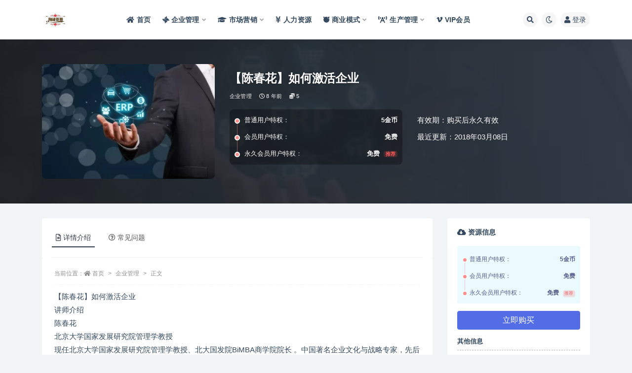

--- FILE ---
content_type: text/html; charset=UTF-8
request_url: https://pps.ytzzyw.com/479.html
body_size: 15163
content:
<!doctype html>
<html lang="zh-Hans">
<head>
	<meta http-equiv="Content-Type" content="text/html; charset=UTF-8">
	<meta name="viewport" content="width=device-width, initial-scale=1, minimum-scale=1, maximum-scale=1">
	<link rel="profile" href="https://gmpg.org/xfn/11">
	<title>【陈春花】如何激活企业-海铺资源网-企业管理讲座培训</title>
<meta name='robots' content='max-image-preview:large' />
<meta name="keywords" content="企业管理,">
<meta name="description" content="【陈春花】如何激活企业 讲师介绍 陈春花 北京大学国家发展研究院管理学教授 现任北京大学国家发展研究院管理学教授、北大国发院BiMBA商学院院长 。中国著名企业文化与战略专家，先后任华南理工大学工商管理学院副院长、经济与贸易学院执行院长，教">
<meta property="og:title" content="【陈春花】如何激活企业">
<meta property="og:description" content="【陈春花】如何激活企业 讲师介绍 陈春花 北京大学国家发展研究院管理学教授 现任北京大学国家发展研究院管理学教授、北大国发院BiMBA商学院院长 。中国著名企业文化与战略专家，先后任华南理工大学工商管理学院副院长、经济与贸易学院执行院长，教">
<meta property="og:type" content="article">
<meta property="og:url" content="https://pps.ytzzyw.com/479.html">
<meta property="og:site_name" content="海铺资源网-企业管理讲座培训">
<meta property="og:image" content="https://pps.ytzzyw.com/wp-content/uploads/2023/11/10-300x200.webp">
<link href="https://pps.ytzzyw.com/wp-content/uploads/2023/11/563463.png" rel="icon">
<style id='wp-img-auto-sizes-contain-inline-css'>
img:is([sizes=auto i],[sizes^="auto," i]){contain-intrinsic-size:3000px 1500px}
/*# sourceURL=wp-img-auto-sizes-contain-inline-css */
</style>
<style id='classic-theme-styles-inline-css'>
/*! This file is auto-generated */
.wp-block-button__link{color:#fff;background-color:#32373c;border-radius:9999px;box-shadow:none;text-decoration:none;padding:calc(.667em + 2px) calc(1.333em + 2px);font-size:1.125em}.wp-block-file__button{background:#32373c;color:#fff;text-decoration:none}
/*# sourceURL=/wp-includes/css/classic-themes.min.css */
</style>
<link rel='stylesheet' id='bootstrap-css' href='https://pps.ytzzyw.com/wp-content/themes/ripro-v2/assets/bootstrap/css/bootstrap.min.css?ver=4.6.0' media='all' />
<link rel='stylesheet' id='csf-fa5-css' href='https://pps.ytzzyw.com/wp-content/themes/ripro-v2/assets/font-awesome/css/all.min.css?ver=5.14.0' media='all' />
<link rel='stylesheet' id='csf-fa5-v4-shims-css' href='https://pps.ytzzyw.com/wp-content/themes/ripro-v2/assets/font-awesome/css/v4-shims.min.css?ver=5.14.0' media='all' />
<link rel='stylesheet' id='plugins-css' href='https://pps.ytzzyw.com/wp-content/themes/ripro-v2/assets/css/plugins.css?ver=1.0.0' media='all' />
<link rel='stylesheet' id='app-css' href='https://pps.ytzzyw.com/wp-content/themes/ripro-v2/assets/css/app.css?ver=3.9.0' media='all' />
<link rel='stylesheet' id='dark-css' href='https://pps.ytzzyw.com/wp-content/themes/ripro-v2/assets/css/dark.css?ver=3.9.0' media='all' />
<script src="https://pps.ytzzyw.com/wp-content/themes/ripro-v2/assets/js/jquery.min.js?ver=3.5.1" id="jquery-js"></script>
<link rel="canonical" href="https://pps.ytzzyw.com/479.html" />
<link rel='shortlink' href='https://pps.ytzzyw.com/?p=479' />
<style id='global-styles-inline-css'>
:root{--wp--preset--aspect-ratio--square: 1;--wp--preset--aspect-ratio--4-3: 4/3;--wp--preset--aspect-ratio--3-4: 3/4;--wp--preset--aspect-ratio--3-2: 3/2;--wp--preset--aspect-ratio--2-3: 2/3;--wp--preset--aspect-ratio--16-9: 16/9;--wp--preset--aspect-ratio--9-16: 9/16;--wp--preset--color--black: #000000;--wp--preset--color--cyan-bluish-gray: #abb8c3;--wp--preset--color--white: #ffffff;--wp--preset--color--pale-pink: #f78da7;--wp--preset--color--vivid-red: #cf2e2e;--wp--preset--color--luminous-vivid-orange: #ff6900;--wp--preset--color--luminous-vivid-amber: #fcb900;--wp--preset--color--light-green-cyan: #7bdcb5;--wp--preset--color--vivid-green-cyan: #00d084;--wp--preset--color--pale-cyan-blue: #8ed1fc;--wp--preset--color--vivid-cyan-blue: #0693e3;--wp--preset--color--vivid-purple: #9b51e0;--wp--preset--gradient--vivid-cyan-blue-to-vivid-purple: linear-gradient(135deg,rgb(6,147,227) 0%,rgb(155,81,224) 100%);--wp--preset--gradient--light-green-cyan-to-vivid-green-cyan: linear-gradient(135deg,rgb(122,220,180) 0%,rgb(0,208,130) 100%);--wp--preset--gradient--luminous-vivid-amber-to-luminous-vivid-orange: linear-gradient(135deg,rgb(252,185,0) 0%,rgb(255,105,0) 100%);--wp--preset--gradient--luminous-vivid-orange-to-vivid-red: linear-gradient(135deg,rgb(255,105,0) 0%,rgb(207,46,46) 100%);--wp--preset--gradient--very-light-gray-to-cyan-bluish-gray: linear-gradient(135deg,rgb(238,238,238) 0%,rgb(169,184,195) 100%);--wp--preset--gradient--cool-to-warm-spectrum: linear-gradient(135deg,rgb(74,234,220) 0%,rgb(151,120,209) 20%,rgb(207,42,186) 40%,rgb(238,44,130) 60%,rgb(251,105,98) 80%,rgb(254,248,76) 100%);--wp--preset--gradient--blush-light-purple: linear-gradient(135deg,rgb(255,206,236) 0%,rgb(152,150,240) 100%);--wp--preset--gradient--blush-bordeaux: linear-gradient(135deg,rgb(254,205,165) 0%,rgb(254,45,45) 50%,rgb(107,0,62) 100%);--wp--preset--gradient--luminous-dusk: linear-gradient(135deg,rgb(255,203,112) 0%,rgb(199,81,192) 50%,rgb(65,88,208) 100%);--wp--preset--gradient--pale-ocean: linear-gradient(135deg,rgb(255,245,203) 0%,rgb(182,227,212) 50%,rgb(51,167,181) 100%);--wp--preset--gradient--electric-grass: linear-gradient(135deg,rgb(202,248,128) 0%,rgb(113,206,126) 100%);--wp--preset--gradient--midnight: linear-gradient(135deg,rgb(2,3,129) 0%,rgb(40,116,252) 100%);--wp--preset--font-size--small: 13px;--wp--preset--font-size--medium: 20px;--wp--preset--font-size--large: 36px;--wp--preset--font-size--x-large: 42px;--wp--preset--spacing--20: 0.44rem;--wp--preset--spacing--30: 0.67rem;--wp--preset--spacing--40: 1rem;--wp--preset--spacing--50: 1.5rem;--wp--preset--spacing--60: 2.25rem;--wp--preset--spacing--70: 3.38rem;--wp--preset--spacing--80: 5.06rem;--wp--preset--shadow--natural: 6px 6px 9px rgba(0, 0, 0, 0.2);--wp--preset--shadow--deep: 12px 12px 50px rgba(0, 0, 0, 0.4);--wp--preset--shadow--sharp: 6px 6px 0px rgba(0, 0, 0, 0.2);--wp--preset--shadow--outlined: 6px 6px 0px -3px rgb(255, 255, 255), 6px 6px rgb(0, 0, 0);--wp--preset--shadow--crisp: 6px 6px 0px rgb(0, 0, 0);}:where(.is-layout-flex){gap: 0.5em;}:where(.is-layout-grid){gap: 0.5em;}body .is-layout-flex{display: flex;}.is-layout-flex{flex-wrap: wrap;align-items: center;}.is-layout-flex > :is(*, div){margin: 0;}body .is-layout-grid{display: grid;}.is-layout-grid > :is(*, div){margin: 0;}:where(.wp-block-columns.is-layout-flex){gap: 2em;}:where(.wp-block-columns.is-layout-grid){gap: 2em;}:where(.wp-block-post-template.is-layout-flex){gap: 1.25em;}:where(.wp-block-post-template.is-layout-grid){gap: 1.25em;}.has-black-color{color: var(--wp--preset--color--black) !important;}.has-cyan-bluish-gray-color{color: var(--wp--preset--color--cyan-bluish-gray) !important;}.has-white-color{color: var(--wp--preset--color--white) !important;}.has-pale-pink-color{color: var(--wp--preset--color--pale-pink) !important;}.has-vivid-red-color{color: var(--wp--preset--color--vivid-red) !important;}.has-luminous-vivid-orange-color{color: var(--wp--preset--color--luminous-vivid-orange) !important;}.has-luminous-vivid-amber-color{color: var(--wp--preset--color--luminous-vivid-amber) !important;}.has-light-green-cyan-color{color: var(--wp--preset--color--light-green-cyan) !important;}.has-vivid-green-cyan-color{color: var(--wp--preset--color--vivid-green-cyan) !important;}.has-pale-cyan-blue-color{color: var(--wp--preset--color--pale-cyan-blue) !important;}.has-vivid-cyan-blue-color{color: var(--wp--preset--color--vivid-cyan-blue) !important;}.has-vivid-purple-color{color: var(--wp--preset--color--vivid-purple) !important;}.has-black-background-color{background-color: var(--wp--preset--color--black) !important;}.has-cyan-bluish-gray-background-color{background-color: var(--wp--preset--color--cyan-bluish-gray) !important;}.has-white-background-color{background-color: var(--wp--preset--color--white) !important;}.has-pale-pink-background-color{background-color: var(--wp--preset--color--pale-pink) !important;}.has-vivid-red-background-color{background-color: var(--wp--preset--color--vivid-red) !important;}.has-luminous-vivid-orange-background-color{background-color: var(--wp--preset--color--luminous-vivid-orange) !important;}.has-luminous-vivid-amber-background-color{background-color: var(--wp--preset--color--luminous-vivid-amber) !important;}.has-light-green-cyan-background-color{background-color: var(--wp--preset--color--light-green-cyan) !important;}.has-vivid-green-cyan-background-color{background-color: var(--wp--preset--color--vivid-green-cyan) !important;}.has-pale-cyan-blue-background-color{background-color: var(--wp--preset--color--pale-cyan-blue) !important;}.has-vivid-cyan-blue-background-color{background-color: var(--wp--preset--color--vivid-cyan-blue) !important;}.has-vivid-purple-background-color{background-color: var(--wp--preset--color--vivid-purple) !important;}.has-black-border-color{border-color: var(--wp--preset--color--black) !important;}.has-cyan-bluish-gray-border-color{border-color: var(--wp--preset--color--cyan-bluish-gray) !important;}.has-white-border-color{border-color: var(--wp--preset--color--white) !important;}.has-pale-pink-border-color{border-color: var(--wp--preset--color--pale-pink) !important;}.has-vivid-red-border-color{border-color: var(--wp--preset--color--vivid-red) !important;}.has-luminous-vivid-orange-border-color{border-color: var(--wp--preset--color--luminous-vivid-orange) !important;}.has-luminous-vivid-amber-border-color{border-color: var(--wp--preset--color--luminous-vivid-amber) !important;}.has-light-green-cyan-border-color{border-color: var(--wp--preset--color--light-green-cyan) !important;}.has-vivid-green-cyan-border-color{border-color: var(--wp--preset--color--vivid-green-cyan) !important;}.has-pale-cyan-blue-border-color{border-color: var(--wp--preset--color--pale-cyan-blue) !important;}.has-vivid-cyan-blue-border-color{border-color: var(--wp--preset--color--vivid-cyan-blue) !important;}.has-vivid-purple-border-color{border-color: var(--wp--preset--color--vivid-purple) !important;}.has-vivid-cyan-blue-to-vivid-purple-gradient-background{background: var(--wp--preset--gradient--vivid-cyan-blue-to-vivid-purple) !important;}.has-light-green-cyan-to-vivid-green-cyan-gradient-background{background: var(--wp--preset--gradient--light-green-cyan-to-vivid-green-cyan) !important;}.has-luminous-vivid-amber-to-luminous-vivid-orange-gradient-background{background: var(--wp--preset--gradient--luminous-vivid-amber-to-luminous-vivid-orange) !important;}.has-luminous-vivid-orange-to-vivid-red-gradient-background{background: var(--wp--preset--gradient--luminous-vivid-orange-to-vivid-red) !important;}.has-very-light-gray-to-cyan-bluish-gray-gradient-background{background: var(--wp--preset--gradient--very-light-gray-to-cyan-bluish-gray) !important;}.has-cool-to-warm-spectrum-gradient-background{background: var(--wp--preset--gradient--cool-to-warm-spectrum) !important;}.has-blush-light-purple-gradient-background{background: var(--wp--preset--gradient--blush-light-purple) !important;}.has-blush-bordeaux-gradient-background{background: var(--wp--preset--gradient--blush-bordeaux) !important;}.has-luminous-dusk-gradient-background{background: var(--wp--preset--gradient--luminous-dusk) !important;}.has-pale-ocean-gradient-background{background: var(--wp--preset--gradient--pale-ocean) !important;}.has-electric-grass-gradient-background{background: var(--wp--preset--gradient--electric-grass) !important;}.has-midnight-gradient-background{background: var(--wp--preset--gradient--midnight) !important;}.has-small-font-size{font-size: var(--wp--preset--font-size--small) !important;}.has-medium-font-size{font-size: var(--wp--preset--font-size--medium) !important;}.has-large-font-size{font-size: var(--wp--preset--font-size--large) !important;}.has-x-large-font-size{font-size: var(--wp--preset--font-size--x-large) !important;}
/*# sourceURL=global-styles-inline-css */
</style>
</head>
<body class="wp-singular post-template-default single single-post postid-479 single-format-standard wp-theme-ripro-v2 navbar-sticky with-hero hero-wide hero-shop pagination-numeric no-off-canvas sidebar-right">
<div id="app" class="site">
	
<header class="site-header">
    <div class="container">
	    <div class="navbar">
			  <div class="logo-wrapper">
          <a href="https://pps.ytzzyw.com/">
        <img class="logo regular" src="https://pps.ytzzyw.com/wp-content/uploads/2023/11/563463.png" alt="海铺资源网-企业管理讲座培训">
      </a>
    
  </div> 			
			<div class="sep"></div>
			
			<nav class="main-menu d-none d-lg-block">
			<ul id="menu-menu-1" class="nav-list u-plain-list"><li class="menu-item menu-item-type-custom menu-item-object-custom"><a href="http://www.haipu123.com/"><i class="fa fa-home"></i>首页</a></li>
<li class="menu-item menu-item-type-taxonomy menu-item-object-category current-post-ancestor current-menu-parent current-post-parent menu-item-has-children"><a href="https://pps.ytzzyw.com/qygl"><i class="fa fa-modx fa-spin"></i>企业管理</a>
<ul class="sub-menu">
	<li class="menu-item menu-item-type-taxonomy menu-item-object-category"><a href="https://pps.ytzzyw.com/qygl/yggl"><i class="fab fa-app-store"></i>员工管理</a></li>
	<li class="menu-item menu-item-type-taxonomy menu-item-object-category"><a href="https://pps.ytzzyw.com/qygl/khgl"><i class="fas fa-bible"></i>客户服务</a></li>
	<li class="menu-item menu-item-type-taxonomy menu-item-object-category"><a href="https://pps.ytzzyw.com/qygl/zlgl"><i class="fas fa-biking"></i>战略管理</a></li>
	<li class="menu-item menu-item-type-taxonomy menu-item-object-category"><a href="https://pps.ytzzyw.com/qygl/cwgl"><i class="fas fa-basketball-ball"></i>财务管理</a></li>
</ul>
</li>
<li class="menu-item menu-item-type-taxonomy menu-item-object-category menu-item-has-children"><a href="https://pps.ytzzyw.com/scyx"><i class="fa fa-graduation-cap"></i>市场营销</a>
<ul class="sub-menu">
	<li class="menu-item menu-item-type-taxonomy menu-item-object-category"><a href="https://pps.ytzzyw.com/scyx/shic"><i class="fas fa-handshake"></i>市场营销</a></li>
	<li class="menu-item menu-item-type-taxonomy menu-item-object-category"><a href="https://pps.ytzzyw.com/scyx/ppgl"><i class="fas fa-head-side-mask"></i>品牌营销</a></li>
	<li class="menu-item menu-item-type-taxonomy menu-item-object-category"><a href="https://pps.ytzzyw.com/xsjq"><i class="fab fa-accessible-icon"></i>销售技巧</a></li>
	<li class="menu-item menu-item-type-taxonomy menu-item-object-category"><a href="https://pps.ytzzyw.com/scyx/gttp"><i class="fab fa-html5"></i>沟通谈判</a></li>
	<li class="menu-item menu-item-type-taxonomy menu-item-object-category"><a href="https://pps.ytzzyw.com/scyx/yjgc"><i class="fas fa-headset"></i>演讲口才</a></li>
	<li class="menu-item menu-item-type-taxonomy menu-item-object-category"><a href="https://pps.ytzzyw.com/scyx/szpx"><i class="fas fa-grin"></i>素质培训</a></li>
	<li class="menu-item menu-item-type-taxonomy menu-item-object-category"><a href="https://pps.ytzzyw.com/scyx/jyxl"><i class="fas fa-eye-dropper"></i>经理修炼</a></li>
	<li class="menu-item menu-item-type-taxonomy menu-item-object-category"><a href="https://pps.ytzzyw.com/scyx/ldys"><i class="fas fa-coffee"></i>领导艺术</a></li>
</ul>
</li>
<li class="menu-item menu-item-type-taxonomy menu-item-object-category"><a href="https://pps.ytzzyw.com/rlzy"><i class="fas fa-yen-sign"></i>人力资源</a></li>
<li class="menu-item menu-item-type-taxonomy menu-item-object-category menu-item-has-children menu-item-mega"><a href="https://pps.ytzzyw.com/syms"><i class="fab fa-freebsd"></i>商业模式</a><div class="mega-menu"><div class="menu-posts owl"><div class="menu-post"><div class="entry-media"><div class="placeholder" style="padding-bottom: 66.666666666667%"><a href="https://pps.ytzzyw.com/5734.html" title="《真实有效391套商业模式》年入几十到几百万案例解析" rel="nofollow noopener noreferrer"><img class="lazyload" data-src="https://pps.ytzzyw.com/wp-content/uploads/2023/11/5-300x200.webp" src="http://www.haipu123.com/wp-content/themes/ripro-v2/assets/img/thumb-ing.gif" alt="《真实有效391套商业模式》年入几十到几百万案例解析" /></a></div></div><h2 class="entry-title"><a href="https://pps.ytzzyw.com/5734.html" title="《真实有效391套商业模式》年入几十到几百万案例解析" rel="bookmark">《真实有效391套商业模式》年入几十到几百万案例解析</a></h2></div><div class="menu-post"><div class="entry-media"><div class="placeholder" style="padding-bottom: 66.666666666667%"><a href="https://pps.ytzzyw.com/5735.html" title="《商业模式突破与现金流密码》深度剖析赚钱值钱融钱的现金流底层逻辑" rel="nofollow noopener noreferrer"><img class="lazyload" data-src="https://pps.ytzzyw.com/wp-content/uploads/2023/11/6-300x200.webp" src="http://www.haipu123.com/wp-content/themes/ripro-v2/assets/img/thumb-ing.gif" alt="《商业模式突破与现金流密码》深度剖析赚钱值钱融钱的现金流底层逻辑" /></a></div></div><h2 class="entry-title"><a href="https://pps.ytzzyw.com/5735.html" title="《商业模式突破与现金流密码》深度剖析赚钱值钱融钱的现金流底层逻辑" rel="bookmark">《商业模式突破与现金流密码》深度剖析赚钱值钱融钱的现金流底层逻辑</a></h2></div><div class="menu-post"><div class="entry-media"><div class="placeholder" style="padding-bottom: 66.666666666667%"><a href="https://pps.ytzzyw.com/5737.html" title="张琦《50个商业问诊案例》更有效的商业模式盈利技巧" rel="nofollow noopener noreferrer"><img class="lazyload" data-src="https://pps.ytzzyw.com/wp-content/uploads/2023/11/8-300x200.webp" src="http://www.haipu123.com/wp-content/themes/ripro-v2/assets/img/thumb-ing.gif" alt="张琦《50个商业问诊案例》更有效的商业模式盈利技巧" /></a></div></div><h2 class="entry-title"><a href="https://pps.ytzzyw.com/5737.html" title="张琦《50个商业问诊案例》更有效的商业模式盈利技巧" rel="bookmark">张琦《50个商业问诊案例》更有效的商业模式盈利技巧</a></h2></div><div class="menu-post"><div class="entry-media"><div class="placeholder" style="padding-bottom: 66.666666666667%"><a href="https://pps.ytzzyw.com/5657.html" title="夏鹏《新时代教培与商业模式》30讲视频课程" rel="nofollow noopener noreferrer"><img class="lazyload" data-src="https://pps.ytzzyw.com/wp-content/uploads/2023/11/8-300x200.webp" src="http://www.haipu123.com/wp-content/themes/ripro-v2/assets/img/thumb-ing.gif" alt="夏鹏《新时代教培与商业模式》30讲视频课程" /></a></div></div><h2 class="entry-title"><a href="https://pps.ytzzyw.com/5657.html" title="夏鹏《新时代教培与商业模式》30讲视频课程" rel="bookmark">夏鹏《新时代教培与商业模式》30讲视频课程</a></h2></div><div class="menu-post"><div class="entry-media"><div class="placeholder" style="padding-bottom: 66.666666666667%"><a href="https://pps.ytzzyw.com/5648.html" title="大猫老师《72个商业模式实操案例》案例72变，门店盈利照着做" rel="nofollow noopener noreferrer"><img class="lazyload" data-src="https://pps.ytzzyw.com/wp-content/uploads/2023/11/9-300x200.webp" src="http://www.haipu123.com/wp-content/themes/ripro-v2/assets/img/thumb-ing.gif" alt="大猫老师《72个商业模式实操案例》案例72变，门店盈利照着做" /></a></div></div><h2 class="entry-title"><a href="https://pps.ytzzyw.com/5648.html" title="大猫老师《72个商业模式实操案例》案例72变，门店盈利照着做" rel="bookmark">大猫老师《72个商业模式实操案例》案例72变，门店盈利照着做</a></h2></div><div class="menu-post"><div class="entry-media"><div class="placeholder" style="padding-bottom: 66.666666666667%"><a href="https://pps.ytzzyw.com/5569.html" title="王冲《流量+团队+模式》商业模式实战课，赚钱十倍速" rel="nofollow noopener noreferrer"><img class="lazyload" data-src="https://pps.ytzzyw.com/wp-content/uploads/2023/02/20231141744357629-300x200.jpg" src="http://www.haipu123.com/wp-content/themes/ripro-v2/assets/img/thumb-ing.gif" alt="王冲《流量+团队+模式》商业模式实战课，赚钱十倍速" /></a></div></div><h2 class="entry-title"><a href="https://pps.ytzzyw.com/5569.html" title="王冲《流量+团队+模式》商业模式实战课，赚钱十倍速" rel="bookmark">王冲《流量+团队+模式》商业模式实战课，赚钱十倍速</a></h2></div><div class="menu-post"><div class="entry-media"><div class="placeholder" style="padding-bottom: 66.666666666667%"><a href="https://pps.ytzzyw.com/5401.html" title="【商业要素】商业模式与竞争优势" rel="nofollow noopener noreferrer"><img class="lazyload" data-src="https://pps.ytzzyw.com/wp-content/uploads/2023/11/2-300x200.webp" src="http://www.haipu123.com/wp-content/themes/ripro-v2/assets/img/thumb-ing.gif" alt="【商业要素】商业模式与竞争优势" /></a></div></div><h2 class="entry-title"><a href="https://pps.ytzzyw.com/5401.html" title="【商业要素】商业模式与竞争优势" rel="bookmark">【商业要素】商业模式与竞争优势</a></h2></div><div class="menu-post"><div class="entry-media"><div class="placeholder" style="padding-bottom: 66.666666666667%"><a href="https://pps.ytzzyw.com/5403.html" title="《新商业模式》的36个底层逻辑" rel="nofollow noopener noreferrer"><img class="lazyload" data-src="https://pps.ytzzyw.com/wp-content/uploads/2022/04/20223172114986697-300x200.jpg" src="http://www.haipu123.com/wp-content/themes/ripro-v2/assets/img/thumb-ing.gif" alt="《新商业模式》的36个底层逻辑" /></a></div></div><h2 class="entry-title"><a href="https://pps.ytzzyw.com/5403.html" title="《新商业模式》的36个底层逻辑" rel="bookmark">《新商业模式》的36个底层逻辑</a></h2></div></div></div></li>
<li class="menu-item menu-item-type-taxonomy menu-item-object-category menu-item-has-children"><a href="https://pps.ytzzyw.com/scgl"><i class="fas fa-broadcast-tower"></i>生产管理</a>
<ul class="sub-menu">
	<li class="menu-item menu-item-type-taxonomy menu-item-object-category"><a href="https://pps.ytzzyw.com/scgl/sc"><i class="fas fa-chess-king"></i>生产管理</a></li>
	<li class="menu-item menu-item-type-taxonomy menu-item-object-category"><a href="https://pps.ytzzyw.com/scgl/pzgl"><i class="far fa-check-circle"></i>品质管理</a></li>
	<li class="menu-item menu-item-type-taxonomy menu-item-object-category"><a href="https://pps.ytzzyw.com/scgl/aqgl"><i class="fas fa-basketball-ball"></i>安全管理</a></li>
	<li class="menu-item menu-item-type-taxonomy menu-item-object-category"><a href="https://pps.ytzzyw.com/scgl/sjgl"><i class="fas fa-beer"></i>时间管理</a></li>
	<li class="menu-item menu-item-type-taxonomy menu-item-object-category"><a href="https://pps.ytzzyw.com/scgl/xxgl"><i class="fas fa-bong"></i>绩效管理</a></li>
	<li class="menu-item menu-item-type-taxonomy menu-item-object-category"><a href="https://pps.ytzzyw.com/scgl/cggl"><i class="fas fa-bold"></i>采购管理</a></li>
</ul>
</li>
<li class="menu-item menu-item-type-post_type menu-item-object-page"><a href="https://pps.ytzzyw.com/vip"><i class="fab fa-vimeo-v"></i>VIP会员</a></li>
</ul>			</nav>
			
			<div class="actions">
				
								<span class="btn btn-sm search-open navbar-button ml-2" rel="nofollow noopener noreferrer" data-action="omnisearch-open" data-target="#omnisearch" title="搜索"><i class="fas fa-search"></i></span>
				
				
						        <span class="btn btn-sm toggle-dark navbar-button ml-2" rel="nofollow noopener noreferrer" title="夜间模式"><i class="fa fa-moon-o"></i></span>
                                
				<!-- user navbar dropdown  -->
		        				<a class="login-btn navbar-button ml-2" rel="nofollow noopener noreferrer" href="#"><i class="fa fa-user mr-1"></i>登录</a>
								<!-- user navbar dropdown -->

                
		        <div class="burger"></div>

		        
		    </div>
		    
	    </div>
    </div>
</header>

<div class="header-gap"></div>


<div class="hero lazyload visible" data-bg="https://pps.ytzzyw.com/wp-content/uploads/2023/11/10-300x200.webp">



<div class="hero-shop-warp">
    <div class="container-lg">
        <div class="row">
            <div class="col-lg-4 img-box">
                <img class="lazyload" data-src="https://pps.ytzzyw.com/wp-content/uploads/2023/11/10-300x200.webp" src="[data-uri]" alt="【陈春花】如何激活企业" />
                <noscript><img src="https://pps.ytzzyw.com/wp-content/uploads/2023/11/10-300x200.webp" alt="【陈春花】如何激活企业" /></noscript>
            </div>
            <div class="col-lg-8 info-box">
                <header class="entry-header">
<h1 class="entry-title">【陈春花】如何激活企业</h1>          <div class="entry-meta">
            
                          <span class="meta-category">
                <a href="https://pps.ytzzyw.com/qygl" rel="category">企业管理</a>
              </span>
                          <span class="meta-date">
                  <time datetime="2018-03-08T00:00:00+08:00">
                    <i class="fa fa-clock-o"></i>
                    8 年前                  </time>
              </span>
            <span class="meta-shhop-icon"><i class="fas fa-coins"></i> 5</span>                <span class="meta-edit"></span>
            

          </div>
        </header>

                <div class="row">
                    <div class="col-lg-6 col-12">
                        <ul class="pricing-options"><li><span>普通用户特权：</span><b>5金币</b></li><li><span>会员用户特权：</span><b>免费</b></li><li><span>永久会员用户特权：</span><b>免费<small class="badge badge-danger-lighten ml-2">推荐</small></b></li></ul>                    </div>
                    <div class="col-lg-6 col-12">
                        <ul class="down-info"><li><p class="data-label">有效期：购买后永久有效</p></li><li><p class="data-label">最近更新：2018年03月08日</p></li></ul>                    </div>
    
                </div>
                
                
            </div>
        </div>
    </div>
</div>
</div>	<main id="main" role="main" class="site-content">
<div class="container">
	<div class="row">
		<div class="content-column col-lg-9">
			<div class="content-area">
				


<div class="single-download-nav">
  <ul class="nav nav-pills" id="pills-tab" role="tablist">

    <li class="nav-item" role="presentation">
      <a class="nav-link active" id="pills-details-tab" data-toggle="pill" href="#pills-details" role="tab" aria-controls="pills-details" aria-selected="true"><i class="far fa-file-alt mr-1"></i>详情介绍</a>
    </li>

    
        <li class="nav-item" role="presentation">
      <a class="nav-link" id="pills-faq-tab" data-toggle="pill" href="#pills-faq" role="tab" aria-controls="pills-faq" aria-selected="false"><i class="far fa-question-circle mr-1"></i>常见问题</a>
    </li>
        
  </ul>
</div>

<div class="tab-content" id="pills-tabContent">

  <div class="tab-pane fade show active" id="pills-details" role="tabpanel" aria-labelledby="pills-details-tab">
    <article id="post-479" class="article-content post-479 post type-post status-publish format-standard hentry category-qygl">
      <div class="container">
                <div class="article-crumb"><ol class="breadcrumb">当前位置：<li class="home"><i class="fa fa-home"></i> <a href="https://pps.ytzzyw.com">首页</a></li><li><a href="https://pps.ytzzyw.com/qygl">企业管理</a></li><li class="active">正文</li></ol></div>
        
        
        <div class="pt-0 d-none d-block d-xl-none d-lg-none"><aside id="header-widget-shop-down" class="widget-area"><p></p></aside></div>      
        <div class="entry-wrapper">
                    <div class="entry-content u-text-format u-clearfix">
            <p>【陈春花】如何激活企业<br />
讲师介绍<br />
陈春花<br />
北京大学国家发展研究院管理学教授<br />
现任北京大学国家发展研究院管理学教授、北大国发院BiMBA商学院院长 。中国著名企业文化与战略专家，先后任华南理工大学工商管理学院副院长、经济与贸易学院执行院长，教授、博士生导师，南京大学博士后。她是集教授、企业家、作家于一体的传奇女性。2013-2016年担任新希望六和股份有限公司联席董事长兼首席执行官。<br />
课程介绍<br />
作为领导者，要学会有目的的放弃，放弃你过去的经验，放弃你的核心竞争力，放弃你自己认为沾沾自喜的东西，放弃你的一些习惯，甚至放弃你在公司当中不可撼动的领导者的地位。</p>
<div class="post-note alert alert-warning mt-2" role="alert"><small><strong>声明：</strong>本站资源来自会员发布以及互联网公开收集，不代表本站立场，仅限学习交流使用，请遵循相关法律法规，请在下载后24小时内删除。 如有侵权争议、不妥之处请联系本站删除处理！ 请用户仔细辨认内容的真实性，避免上当受骗！</small></div>          </div>
                  </div>
      </div>
    </article>
  </div>

  
    <div class="tab-pane fade" id="pills-faq" role="tabpanel" aria-labelledby="pills-faq-tab">

    <div class="accordion" id="accordionhelp">
          <div class="card">
        <div class="card-header" id="heading-0">
          <h2 class="mb-0">
            <button class="btn btn-sm btn-block text-left collapsed" type="button" data-toggle="collapse" data-target="#collapse-0" aria-expanded="false" aria-controls="collapse-0">
              免费下载或者VIP会员资源能否直接商用？<span class="fa fa-plus"></span><span class="fa fa-minus"></span>
            </button>

          </h2>
        </div>
        <div id="collapse-0" class="collapse" aria-labelledby="heading-0" data-parent="#accordionhelp">
          <div class="card-body bg-primary text-white">
            本站所有资源版权均属于原作者所有，这里所提供资源均只能用于参考学习用，请勿直接商用。若由于商用引起版权纠纷，一切责任均由使用者承担。更多说明请参考 VIP介绍。          </div>
        </div>
      </div>
          <div class="card">
        <div class="card-header" id="heading-1">
          <h2 class="mb-0">
            <button class="btn btn-sm btn-block text-left collapsed" type="button" data-toggle="collapse" data-target="#collapse-1" aria-expanded="false" aria-controls="collapse-1">
              提示下载完但解压或打开不了？<span class="fa fa-plus"></span><span class="fa fa-minus"></span>
            </button>

          </h2>
        </div>
        <div id="collapse-1" class="collapse" aria-labelledby="heading-1" data-parent="#accordionhelp">
          <div class="card-body bg-primary text-white">
            最常见的情况是下载不完整: 可对比下载完压缩包的与网盘上的容量，若小于网盘提示的容量则是这个原因。这是浏览器下载的bug，建议用百度网盘软件或迅雷下载。 若排除这种情况，可在对应资源底部留言，或联络我们。          </div>
        </div>
      </div>
          <div class="card">
        <div class="card-header" id="heading-2">
          <h2 class="mb-0">
            <button class="btn btn-sm btn-block text-left collapsed" type="button" data-toggle="collapse" data-target="#collapse-2" aria-expanded="false" aria-controls="collapse-2">
              找不到素材资源介绍文章里的示例图片？<span class="fa fa-plus"></span><span class="fa fa-minus"></span>
            </button>

          </h2>
        </div>
        <div id="collapse-2" class="collapse" aria-labelledby="heading-2" data-parent="#accordionhelp">
          <div class="card-body bg-primary text-white">
            对于会员专享、整站源码、程序插件、网站模板、网页模版等类型的素材，文章内用于介绍的图片通常并不包含在对应可供下载素材包内。这些相关商业图片需另外购买，且本站不负责(也没有办法)找到出处。 同样地一些字体文件也是这种情况，但部分素材会在素材包内有一份字体下载链接清单。          </div>
        </div>
      </div>
          <div class="card">
        <div class="card-header" id="heading-3">
          <h2 class="mb-0">
            <button class="btn btn-sm btn-block text-left collapsed" type="button" data-toggle="collapse" data-target="#collapse-3" aria-expanded="false" aria-controls="collapse-3">
              付款后无法显示下载地址或者无法查看内容？<span class="fa fa-plus"></span><span class="fa fa-minus"></span>
            </button>

          </h2>
        </div>
        <div id="collapse-3" class="collapse" aria-labelledby="heading-3" data-parent="#accordionhelp">
          <div class="card-body bg-primary text-white">
            如果您已经成功付款但是网站没有弹出成功提示，请联系站长提供付款信息为您处理          </div>
        </div>
      </div>
          <div class="card">
        <div class="card-header" id="heading-4">
          <h2 class="mb-0">
            <button class="btn btn-sm btn-block text-left collapsed" type="button" data-toggle="collapse" data-target="#collapse-4" aria-expanded="false" aria-controls="collapse-4">
              购买该资源后，可以退款吗？<span class="fa fa-plus"></span><span class="fa fa-minus"></span>
            </button>

          </h2>
        </div>
        <div id="collapse-4" class="collapse" aria-labelledby="heading-4" data-parent="#accordionhelp">
          <div class="card-body bg-primary text-white">
            源码素材属于虚拟商品，具有可复制性，可传播性，一旦授予，不接受任何形式的退款、换货要求。请您在购买获取之前确认好 是您所需要的资源          </div>
        </div>
      </div>
        </div>
  </div>
  

</div>


<div class="entry-navigation">
	<div class="row">
            	<div class="col-lg-6 col-12">
            <a class="entry-page-prev" href="https://pps.ytzzyw.com/478.html" title="【孙萌】注册资本减少的法律问题">
                <div class="entry-page-icon"><i class="fas fa-arrow-left"></i></div>
                <div class="entry-page-info">
                    <span class="d-block rnav">上一篇</span>
                    <span class="d-block title">【孙萌】注册资本减少的法律问题</span>
                </div>
            </a> 
        </div>
                    	<div class="col-lg-6 col-12">
            <a class="entry-page-next" href="https://pps.ytzzyw.com/2012.html" title="杜云生全集-杜云生《倍增业绩、倍增收入的四大关键》">
                <div class="entry-page-info">
                    <span class="d-block rnav">下一篇</span>
                    <span class="d-block title">杜云生全集-杜云生《倍增业绩、倍增收入的四大关键》</span>
                </div>
                <div class="entry-page-icon"><i class="fas fa-arrow-right"></i></div>
            </a>
        </div>
            </div>
</div>    <div class="related-posts">
        <h3 class="u-border-title">相关文章</h3>
        <div class="row">
                      <div class="col-lg-6 col-12">
              <article id="post-5775" class="post post-list post-5775 type-post status-publish format-standard hentry category-zlgl">
                  <div class="entry-media"><div class="placeholder" style="padding-bottom: 66.666666666667%"><a href="https://pps.ytzzyw.com/5775.html" title="刘海峰《高维战略必修课》实现指数级增长" rel="nofollow noopener noreferrer"><img class="lazyload" data-src="https://pps.ytzzyw.com/wp-content/uploads/2023/11/6-300x200.webp" src="http://www.haipu123.com/wp-content/themes/ripro-v2/assets/img/thumb-ing.gif" alt="刘海峰《高维战略必修课》实现指数级增长" /></a></div></div>                  <div class="entry-wrapper">
                    <header class="entry-header"><h2 class="entry-title"><a href="https://pps.ytzzyw.com/5775.html" title="刘海峰《高维战略必修课》实现指数级增长" rel="bookmark">刘海峰《高维战略必修课》实现指数级增长</a></h2></header>
                                        <div class="entry-footer">          <div class="entry-meta">
            
                          <span class="meta-category">
                <a href="https://pps.ytzzyw.com/qygl/zlgl" rel="category">战略管理</a>
              </span>
                          <span class="meta-date">
                  <time datetime="2024-10-03T00:00:00+08:00">
                    <i class="fa fa-clock-o"></i>
                    1 年前                  </time>
              </span>
                            <span class="meta-views"><i class="fa fa-eye"></i> 34</span>
            <span class="meta-shhop-icon"><i class="fas fa-coins"></i> 5</span>

          </div>
        </div>
                                    </div>
            </article>
          </div>
                      <div class="col-lg-6 col-12">
              <article id="post-5768" class="post post-list post-5768 type-post status-publish format-standard hentry category-zlgl">
                  <div class="entry-media"><div class="placeholder" style="padding-bottom: 66.666666666667%"><a href="https://pps.ytzzyw.com/5768.html" title="刘海峰《高维增长》企业家的战略必修课" rel="nofollow noopener noreferrer"><img class="lazyload" data-src="https://pps.ytzzyw.com/wp-content/uploads/2023/11/9-300x200.webp" src="http://www.haipu123.com/wp-content/themes/ripro-v2/assets/img/thumb-ing.gif" alt="刘海峰《高维增长》企业家的战略必修课" /></a></div></div>                  <div class="entry-wrapper">
                    <header class="entry-header"><h2 class="entry-title"><a href="https://pps.ytzzyw.com/5768.html" title="刘海峰《高维增长》企业家的战略必修课" rel="bookmark">刘海峰《高维增长》企业家的战略必修课</a></h2></header>
                                        <div class="entry-footer">          <div class="entry-meta">
            
                          <span class="meta-category">
                <a href="https://pps.ytzzyw.com/qygl/zlgl" rel="category">战略管理</a>
              </span>
                          <span class="meta-date">
                  <time datetime="2024-10-01T00:00:00+08:00">
                    <i class="fa fa-clock-o"></i>
                    1 年前                  </time>
              </span>
                            <span class="meta-views"><i class="fa fa-eye"></i> 39</span>
            <span class="meta-shhop-icon"><i class="fas fa-coins"></i> 5</span>

          </div>
        </div>
                                    </div>
            </article>
          </div>
                      <div class="col-lg-6 col-12">
              <article id="post-5773" class="post post-list post-5773 type-post status-publish format-standard hentry category-cwgl">
                  <div class="entry-media"><div class="placeholder" style="padding-bottom: 66.666666666667%"><a href="https://pps.ytzzyw.com/5773.html" title="手把手教你做一个优秀财务经理" rel="nofollow noopener noreferrer"><img class="lazyload" data-src="https://pps.ytzzyw.com/wp-content/uploads/2023/11/4-300x200.webp" src="http://www.haipu123.com/wp-content/themes/ripro-v2/assets/img/thumb-ing.gif" alt="手把手教你做一个优秀财务经理" /></a></div></div>                  <div class="entry-wrapper">
                    <header class="entry-header"><h2 class="entry-title"><a href="https://pps.ytzzyw.com/5773.html" title="手把手教你做一个优秀财务经理" rel="bookmark">手把手教你做一个优秀财务经理</a></h2></header>
                                        <div class="entry-footer">          <div class="entry-meta">
            
                          <span class="meta-category">
                <a href="https://pps.ytzzyw.com/qygl/cwgl" rel="category">财务管理</a>
              </span>
                          <span class="meta-date">
                  <time datetime="2024-09-26T00:00:00+08:00">
                    <i class="fa fa-clock-o"></i>
                    1 年前                  </time>
              </span>
                            <span class="meta-views"><i class="fa fa-eye"></i> 19</span>
            <span class="meta-shhop-icon"><i class="fas fa-coins"></i> 5</span>

          </div>
        </div>
                                    </div>
            </article>
          </div>
                      <div class="col-lg-6 col-12">
              <article id="post-5758" class="post post-list post-5758 type-post status-publish format-standard hentry category-qygl">
                  <div class="entry-media"><div class="placeholder" style="padding-bottom: 66.666666666667%"><a href="https://pps.ytzzyw.com/5758.html" title="张丽俊《老板降本增效20讲》管好三本五效，实现低本高效" rel="nofollow noopener noreferrer"><img class="lazyload" data-src="https://pps.ytzzyw.com/wp-content/uploads/2023/11/9-300x200.webp" src="http://www.haipu123.com/wp-content/themes/ripro-v2/assets/img/thumb-ing.gif" alt="张丽俊《老板降本增效20讲》管好三本五效，实现低本高效" /></a></div></div>                  <div class="entry-wrapper">
                    <header class="entry-header"><h2 class="entry-title"><a href="https://pps.ytzzyw.com/5758.html" title="张丽俊《老板降本增效20讲》管好三本五效，实现低本高效" rel="bookmark">张丽俊《老板降本增效20讲》管好三本五效，实现低本高效</a></h2></header>
                                        <div class="entry-footer">          <div class="entry-meta">
            
                          <span class="meta-category">
                <a href="https://pps.ytzzyw.com/qygl" rel="category">企业管理</a>
              </span>
                          <span class="meta-date">
                  <time datetime="2024-06-30T00:00:00+08:00">
                    <i class="fa fa-clock-o"></i>
                    2 年前                  </time>
              </span>
                            <span class="meta-views"><i class="fa fa-eye"></i> 29</span>
            <span class="meta-shhop-icon"><i class="fas fa-coins"></i> 5</span>

          </div>
        </div>
                                    </div>
            </article>
          </div>
                      <div class="col-lg-6 col-12">
              <article id="post-5743" class="post post-list post-5743 type-post status-publish format-standard hentry category-tuandui">
                  <div class="entry-media"><div class="placeholder" style="padding-bottom: 66.666666666667%"><a href="https://pps.ytzzyw.com/5743.html" title="黄景《团队激励36计》Get职场竞争力，进阶管理高手" rel="nofollow noopener noreferrer"><img class="lazyload" data-src="https://pps.ytzzyw.com/wp-content/uploads/2023/11/4-300x200.webp" src="http://www.haipu123.com/wp-content/themes/ripro-v2/assets/img/thumb-ing.gif" alt="黄景《团队激励36计》Get职场竞争力，进阶管理高手" /></a></div></div>                  <div class="entry-wrapper">
                    <header class="entry-header"><h2 class="entry-title"><a href="https://pps.ytzzyw.com/5743.html" title="黄景《团队激励36计》Get职场竞争力，进阶管理高手" rel="bookmark">黄景《团队激励36计》Get职场竞争力，进阶管理高手</a></h2></header>
                                        <div class="entry-footer">          <div class="entry-meta">
            
                          <span class="meta-category">
                <a href="https://pps.ytzzyw.com/qygl/tuandui" rel="category">团队管理</a>
              </span>
                          <span class="meta-date">
                  <time datetime="2024-04-23T00:00:00+08:00">
                    <i class="fa fa-clock-o"></i>
                    2 年前                  </time>
              </span>
                            <span class="meta-views"><i class="fa fa-eye"></i> 26</span>
            <span class="meta-shhop-icon"><i class="fas fa-coins"></i> 5</span>

          </div>
        </div>
                                    </div>
            </article>
          </div>
                      <div class="col-lg-6 col-12">
              <article id="post-5745" class="post post-list post-5745 type-post status-publish format-standard hentry category-cwgl">
                  <div class="entry-media"><div class="placeholder" style="padding-bottom: 66.666666666667%"><a href="https://pps.ytzzyw.com/5745.html" title="中小微企业《老板财税必修课》刀姐" rel="nofollow noopener noreferrer"><img class="lazyload" data-src="https://pps.ytzzyw.com/wp-content/uploads/2023/11/6-300x200.webp" src="http://www.haipu123.com/wp-content/themes/ripro-v2/assets/img/thumb-ing.gif" alt="中小微企业《老板财税必修课》刀姐" /></a></div></div>                  <div class="entry-wrapper">
                    <header class="entry-header"><h2 class="entry-title"><a href="https://pps.ytzzyw.com/5745.html" title="中小微企业《老板财税必修课》刀姐" rel="bookmark">中小微企业《老板财税必修课》刀姐</a></h2></header>
                                        <div class="entry-footer">          <div class="entry-meta">
            
                          <span class="meta-category">
                <a href="https://pps.ytzzyw.com/qygl/cwgl" rel="category">财务管理</a>
              </span>
                          <span class="meta-date">
                  <time datetime="2024-04-04T00:00:00+08:00">
                    <i class="fa fa-clock-o"></i>
                    2 年前                  </time>
              </span>
                            <span class="meta-views"><i class="fa fa-eye"></i> 27</span>
            <span class="meta-shhop-icon"><i class="fas fa-coins"></i> 5</span>

          </div>
        </div>
                                    </div>
            </article>
          </div>
                      <div class="col-lg-6 col-12">
              <article id="post-5689" class="post post-list post-5689 type-post status-publish format-standard hentry category-cwgl">
                  <div class="entry-media"><div class="placeholder" style="padding-bottom: 66.666666666667%"><a href="https://pps.ytzzyw.com/5689.html" title="《审计入门视频》课程" rel="nofollow noopener noreferrer"><img class="lazyload" data-src="https://pps.ytzzyw.com/wp-content/uploads/2023/11/10-300x200.webp" src="http://www.haipu123.com/wp-content/themes/ripro-v2/assets/img/thumb-ing.gif" alt="《审计入门视频》课程" /></a></div></div>                  <div class="entry-wrapper">
                    <header class="entry-header"><h2 class="entry-title"><a href="https://pps.ytzzyw.com/5689.html" title="《审计入门视频》课程" rel="bookmark">《审计入门视频》课程</a></h2></header>
                                        <div class="entry-footer">          <div class="entry-meta">
            
                          <span class="meta-category">
                <a href="https://pps.ytzzyw.com/qygl/cwgl" rel="category">财务管理</a>
              </span>
                          <span class="meta-date">
                  <time datetime="2023-12-23T00:00:00+08:00">
                    <i class="fa fa-clock-o"></i>
                    2 年前                  </time>
              </span>
                            <span class="meta-views"><i class="fa fa-eye"></i> 58</span>
            <span class="meta-shhop-icon"><i class="fas fa-coins"></i> 5</span>

          </div>
        </div>
                                    </div>
            </article>
          </div>
                      <div class="col-lg-6 col-12">
              <article id="post-5690" class="post post-list post-5690 type-post status-publish format-standard hentry category-cwgl">
                  <div class="entry-media"><div class="placeholder" style="padding-bottom: 66.666666666667%"><a href="https://pps.ytzzyw.com/5690.html" title="《企业内部审计讲解》视频" rel="nofollow noopener noreferrer"><img class="lazyload" data-src="https://pps.ytzzyw.com/wp-content/uploads/2023/11/1-300x200.jpg" src="http://www.haipu123.com/wp-content/themes/ripro-v2/assets/img/thumb-ing.gif" alt="《企业内部审计讲解》视频" /></a></div></div>                  <div class="entry-wrapper">
                    <header class="entry-header"><h2 class="entry-title"><a href="https://pps.ytzzyw.com/5690.html" title="《企业内部审计讲解》视频" rel="bookmark">《企业内部审计讲解》视频</a></h2></header>
                                        <div class="entry-footer">          <div class="entry-meta">
            
                          <span class="meta-category">
                <a href="https://pps.ytzzyw.com/qygl/cwgl" rel="category">财务管理</a>
              </span>
                          <span class="meta-date">
                  <time datetime="2023-12-14T00:00:00+08:00">
                    <i class="fa fa-clock-o"></i>
                    2 年前                  </time>
              </span>
                            <span class="meta-views"><i class="fa fa-eye"></i> 55</span>
            <span class="meta-shhop-icon"><i class="fas fa-coins"></i> 5</span>

          </div>
        </div>
                                    </div>
            </article>
          </div>
                  </div>
    </div>

			</div>
		</div>
					<div class="sidebar-column col-lg-3">
				<aside id="secondary" class="widget-area">
	<div id="ripro_v2_shop_down-2" class="widget ripro-v2-widget-shop-down"><div class="price"><h3><i class="fas fa-cloud-download-alt mr-1"></i>资源信息</h3></div><ul class="pricing-options"><li><span>普通用户特权：</span><b>5金币</b></li><li><span>会员用户特权：</span><b>免费</b></li><li><span>永久会员用户特权：</span><b>免费<small class="badge badge-danger-lighten ml-2">推荐</small></b></li></ul><button type="button" class="btn btn-block btn-primary mb-3 click-pay-post" data-postid="479" data-nonce="57d7c67600" data-price="5">立即购买</button><div class="down-info"><h5>其他信息</h5><ul class="infos"><li><p class="data-label"></p><p class="info"></p></li><li><p class="data-label">有效期</p><p class="info">购买后永久有效</p></li><li><p class="data-label">最近更新</p><p class="info">2018年03月08日</p></li></ul></div><div class="down-help mt-2 small text-muted">下载遇到问题？可联系客服或留言反馈</div></div><div id="media_image-2" class="widget widget_media_image"><a href="/vip/"><img width="290" height="181" src="https://pps.ytzzyw.com/wp-content/uploads/2022/02/vip-2.png" class="image wp-image-315  attachment-full size-full" alt="" style="max-width: 100%; height: auto;" decoding="async" loading="lazy" /></a></div><div id="ripro_v2_widget_post_item-2" class="widget ripro_v2-widget-post"><h5 class="widget-title">最新资源</h5>        <div class="list"> 
                                <article id="post-2908" class="post post-list post-2908 type-post status-publish format-standard has-post-thumbnail hentry category-cwgl">
                      <div class="entry-media"><div class="placeholder" style="padding-bottom: 66.666666666667%"><a href="https://pps.ytzzyw.com/2908.html" title="14天《劳务派遣财税》进阶特训营培训视频" rel="nofollow noopener noreferrer"><img class="lazyload" data-src="https://pps.ytzzyw.com/wp-content/uploads/2022/02/202221516454269636-300x200.jpg" src="http://www.haipu123.com/wp-content/themes/ripro-v2/assets/img/thumb-ing.gif" alt="14天《劳务派遣财税》进阶特训营培训视频" /></a></div></div>                      <div class="entry-wrapper">
                        <header class="entry-header">
                          <h2 class="entry-title"><a href="https://pps.ytzzyw.com/2908.html" title="14天《劳务派遣财税》进阶特训营培训视频" rel="bookmark">14天《劳务派遣财税》进阶特训营培训视频</a></h2>                        </header>
                        <div class="entry-footer">          <div class="entry-meta">
            
                          <span class="meta-date">
                  <time datetime="2022-02-15T00:00:00+08:00">
                    <i class="fa fa-clock-o"></i>
                    4 年前                  </time>
              </span>
            <span class="meta-shhop-icon"><i class="fas fa-coins"></i> 5</span>

          </div>
        </div>
                    </div>
                </article>
                                <article id="post-5391" class="post post-list post-5391 type-post status-publish format-standard has-post-thumbnail hentry category-dongtai tag-32 tag-33">
                      <div class="entry-media"><div class="placeholder" style="padding-bottom: 66.666666666667%"><a href="https://pps.ytzzyw.com/5391.html" title="企业管理弊端以及对策（企业管理问题及对策）" rel="nofollow noopener noreferrer"><img class="lazyload" data-src="https://pps.ytzzyw.com/wp-content/uploads/2022/03/a9ee009765080cb06f15e522491d82b9-300x200.jpg" src="http://www.haipu123.com/wp-content/themes/ripro-v2/assets/img/thumb-ing.gif" alt="企业管理弊端以及对策（企业管理问题及对策）" /></a></div></div>                      <div class="entry-wrapper">
                        <header class="entry-header">
                          <h2 class="entry-title"><a href="https://pps.ytzzyw.com/5391.html" title="企业管理弊端以及对策（企业管理问题及对策）" rel="bookmark">企业管理弊端以及对策（企业管理问题及对策）</a></h2>                        </header>
                        <div class="entry-footer">          <div class="entry-meta">
            
                          <span class="meta-date">
                  <time datetime="2022-03-10T21:24:57+08:00">
                    <i class="fa fa-clock-o"></i>
                    4 年前                  </time>
              </span>
            

          </div>
        </div>
                    </div>
                </article>
                                <article id="post-110" class="post post-list post-110 type-post status-publish format-standard hentry category-qygl">
                      <div class="entry-media"><div class="placeholder" style="padding-bottom: 66.666666666667%"><a href="https://pps.ytzzyw.com/110.html" title="和君《股权设计班》第三期，职业经营者的必备技能" rel="nofollow noopener noreferrer"><img class="lazyload" data-src="https://pps.ytzzyw.com/wp-content/uploads/2023/11/1-300x200.jpg" src="http://www.haipu123.com/wp-content/themes/ripro-v2/assets/img/thumb-ing.gif" alt="和君《股权设计班》第三期，职业经营者的必备技能" /></a></div></div>                      <div class="entry-wrapper">
                        <header class="entry-header">
                          <h2 class="entry-title"><a href="https://pps.ytzzyw.com/110.html" title="和君《股权设计班》第三期，职业经营者的必备技能" rel="bookmark">和君《股权设计班》第三期，职业经营者的必备技能</a></h2>                        </header>
                        <div class="entry-footer">          <div class="entry-meta">
            
                          <span class="meta-date">
                  <time datetime="2022-02-14T00:00:00+08:00">
                    <i class="fa fa-clock-o"></i>
                    4 年前                  </time>
              </span>
            <span class="meta-shhop-icon"><i class="fas fa-coins"></i> 5</span>

          </div>
        </div>
                    </div>
                </article>
                                <article id="post-5418" class="post post-list post-5418 type-post status-publish format-standard hentry category-tuandui">
                      <div class="entry-media"><div class="placeholder" style="padding-bottom: 66.666666666667%"><a href="https://pps.ytzzyw.com/5418.html" title="【员工培训】樊哥读书员工内训大课" rel="nofollow noopener noreferrer"><img class="lazyload" data-src="https://pps.ytzzyw.com/wp-content/uploads/2023/11/9-300x200.webp" src="http://www.haipu123.com/wp-content/themes/ripro-v2/assets/img/thumb-ing.gif" alt="【员工培训】樊哥读书员工内训大课" /></a></div></div>                      <div class="entry-wrapper">
                        <header class="entry-header">
                          <h2 class="entry-title"><a href="https://pps.ytzzyw.com/5418.html" title="【员工培训】樊哥读书员工内训大课" rel="bookmark">【员工培训】樊哥读书员工内训大课</a></h2>                        </header>
                        <div class="entry-footer">          <div class="entry-meta">
            
                          <span class="meta-date">
                  <time datetime="2022-03-26T00:00:00+08:00">
                    <i class="fa fa-clock-o"></i>
                    4 年前                  </time>
              </span>
            <span class="meta-shhop-icon"><i class="fas fa-coins"></i> 5</span>

          </div>
        </div>
                    </div>
                </article>
                                <article id="post-209" class="post post-list post-209 type-post status-publish format-standard hentry category-qygl">
                      <div class="entry-media"><div class="placeholder" style="padding-bottom: 66.666666666667%"><a href="https://pps.ytzzyw.com/209.html" title="周导逆向盈利视频全集 50集" rel="nofollow noopener noreferrer"><img class="lazyload" data-src="https://pps.ytzzyw.com/wp-content/uploads/2023/11/10-300x200.webp" src="http://www.haipu123.com/wp-content/themes/ripro-v2/assets/img/thumb-ing.gif" alt="周导逆向盈利视频全集 50集" /></a></div></div>                      <div class="entry-wrapper">
                        <header class="entry-header">
                          <h2 class="entry-title"><a href="https://pps.ytzzyw.com/209.html" title="周导逆向盈利视频全集 50集" rel="bookmark">周导逆向盈利视频全集 50集</a></h2>                        </header>
                        <div class="entry-footer">          <div class="entry-meta">
            
                          <span class="meta-date">
                  <time datetime="2019-07-19T00:00:00+08:00">
                    <i class="fa fa-clock-o"></i>
                    7 年前                  </time>
              </span>
            <span class="meta-shhop-icon"><i class="fas fa-coins"></i> 5</span>

          </div>
        </div>
                    </div>
                </article>
                                <article id="post-2491" class="post post-list post-2491 type-post status-publish format-standard has-post-thumbnail hentry category-syms">
                      <div class="entry-media"><div class="placeholder" style="padding-bottom: 66.666666666667%"><a href="https://pps.ytzzyw.com/2491.html" title="郑翔洲《商业模式创新案例68讲》精选20+传统行业案例，68种商业模式的精髓与诀窍" rel="nofollow noopener noreferrer"><img class="lazyload" data-src="https://pps.ytzzyw.com/wp-content/uploads/2022/02/20219714205439267-300x200.jpg" src="http://www.haipu123.com/wp-content/themes/ripro-v2/assets/img/thumb-ing.gif" alt="郑翔洲《商业模式创新案例68讲》精选20+传统行业案例，68种商业模式的精髓与诀窍" /></a></div></div>                      <div class="entry-wrapper">
                        <header class="entry-header">
                          <h2 class="entry-title"><a href="https://pps.ytzzyw.com/2491.html" title="郑翔洲《商业模式创新案例68讲》精选20+传统行业案例，68种商业模式的精髓与诀窍" rel="bookmark">郑翔洲《商业模式创新案例68讲》精选20+传统行业案例，68种商业模式的精髓与诀窍</a></h2>                        </header>
                        <div class="entry-footer">          <div class="entry-meta">
            
                          <span class="meta-date">
                  <time datetime="2021-09-07T00:00:00+08:00">
                    <i class="fa fa-clock-o"></i>
                    4 年前                  </time>
              </span>
            <span class="meta-shhop-icon"><i class="fas fa-coins"></i> 5</span>

          </div>
        </div>
                    </div>
                </article>
                                <article id="post-2626" class="post post-list post-2626 type-post status-publish format-standard hentry category-ldys">
                      <div class="entry-media"><div class="placeholder" style="padding-bottom: 66.666666666667%"><a href="https://pps.ytzzyw.com/2626.html" title="【周文强】总裁运营之道全5集演讲视频" rel="nofollow noopener noreferrer"><img class="lazyload" data-src="https://pps.ytzzyw.com/wp-content/uploads/2023/11/7-300x200.webp" src="http://www.haipu123.com/wp-content/themes/ripro-v2/assets/img/thumb-ing.gif" alt="【周文强】总裁运营之道全5集演讲视频" /></a></div></div>                      <div class="entry-wrapper">
                        <header class="entry-header">
                          <h2 class="entry-title"><a href="https://pps.ytzzyw.com/2626.html" title="【周文强】总裁运营之道全5集演讲视频" rel="bookmark">【周文强】总裁运营之道全5集演讲视频</a></h2>                        </header>
                        <div class="entry-footer">          <div class="entry-meta">
            
                          <span class="meta-date">
                  <time datetime="2019-10-24T00:00:00+08:00">
                    <i class="fa fa-clock-o"></i>
                    6 年前                  </time>
              </span>
            <span class="meta-shhop-icon"><i class="fas fa-coins"></i> 5</span>

          </div>
        </div>
                    </div>
                </article>
                                <article id="post-5401" class="post post-list post-5401 type-post status-publish format-standard hentry category-syms">
                      <div class="entry-media"><div class="placeholder" style="padding-bottom: 66.666666666667%"><a href="https://pps.ytzzyw.com/5401.html" title="【商业要素】商业模式与竞争优势" rel="nofollow noopener noreferrer"><img class="lazyload" data-src="https://pps.ytzzyw.com/wp-content/uploads/2023/11/2-300x200.webp" src="http://www.haipu123.com/wp-content/themes/ripro-v2/assets/img/thumb-ing.gif" alt="【商业要素】商业模式与竞争优势" /></a></div></div>                      <div class="entry-wrapper">
                        <header class="entry-header">
                          <h2 class="entry-title"><a href="https://pps.ytzzyw.com/5401.html" title="【商业要素】商业模式与竞争优势" rel="bookmark">【商业要素】商业模式与竞争优势</a></h2>                        </header>
                        <div class="entry-footer">          <div class="entry-meta">
            
                          <span class="meta-date">
                  <time datetime="2022-03-31T00:00:00+08:00">
                    <i class="fa fa-clock-o"></i>
                    4 年前                  </time>
              </span>
            <span class="meta-shhop-icon"><i class="fas fa-coins"></i> 5</span>

          </div>
        </div>
                    </div>
                </article>
                      </div>
        </div></aside><!-- #secondary -->
			</div>
			</div>
</div>
	</main><!-- #main -->
	
	<footer class="site-footer">
		<div class="footer-widget d-none d-lg-block">
    <div class="container">
	    <div class="row">
	        <div class="col-lg-3 col-md">
	            <div class="footer-info">
	                <div class="logo mb-2">
	                    <img class="logo" src="https://pps.ytzzyw.com/wp-content/uploads/2023/11/563463.png" alt="海铺资源网-企业管理讲座培训">
	                </div>
	                <p class="desc mb-0">海铺资源网涵盖企业人力资源,员工管理,战略管理,绩效管理,采购管理,生产管理,品质管理,时间管理,安全管理,商业模式,经理修炼,领导艺术,销售技巧,品牌营销,市场营销,客户服务,沟通谈判,演讲口才,素质培训,财务管理,培训等50多个系列...</p>
	            </div>
	        </div>
	        <div class="col-lg-9 col-auto widget-warp">
	        	<div class="d-flex justify-content-xl-between">
	            	<div id="ripro_v2_widget_btns-2" class="widget ripro-v2-widget-btns"><h5 class="widget-title">关于本站</h5><a target="_blank" class="btn btn-light btn-block btn-sm" href="/vip/" rel="nofollow noopener noreferrer">升级VIP会员</a><a target="_blank" class="btn btn-light btn-block btn-sm" href="/jiameng/" rel="nofollow noopener noreferrer">加盟本站</a><a target="_blank" class="btn btn-light btn-block btn-sm" href="/banquan/" rel="nofollow noopener noreferrer">版本声明</a><a target="_blank" class="btn btn-primary btn-block btn-sm" href="/yinsi/" rel="nofollow noopener noreferrer">隐私协议</a></div><div id="media_image-3" class="widget widget_media_image"><h5 class="widget-title">QQ号：279018743</h5><img width="452" height="440" src="https://pps.ytzzyw.com/wp-content/uploads/2022/12/qq.jpg" class="image wp-image-5432  attachment-full size-full" alt="" style="max-width: 100%; height: auto;" decoding="async" loading="lazy" /></div><div id="media_image-4" class="widget widget_media_image"><h5 class="widget-title">客服微信：ytz645</h5><img width="550" height="476" src="https://pps.ytzzyw.com/wp-content/uploads/2022/12/weix.jpg" class="image wp-image-5431  attachment-full size-full" alt="" style="max-width: 100%; height: auto;" decoding="async" loading="lazy" /></div>	        	</div>
	        </div>
	    </div>
   </div>
</div>
		<div class="footer-copyright d-flex text-center">
			<div class="container">
							    <p class="m-0 small"><a href="/sitemap.xml" target="_blank">网站地图</a> Copyright © 2025 <a href="https://www.haipu123.com/" target="_blank">海铺资源网</a><br />
本站资源来自会员发布以及互联网公开收集，不代表本站立场，仅限学习交流使用，请遵循相关法律法规，请在下载后24小时内删除。<br>
如有侵权争议、不妥之处请联系本站删除处理！
请用户仔细辨认内容的真实性，避免上当受骗！

<span class="sep"> | </span><span class="sep"> | </span></p>
								
							</div>
		</div>

	</footer><!-- #footer -->

</div><!-- #page -->

<div class="rollbar">
		<ul class="actions">
			<li>
						<a href="https://pps.ytzzyw.com/" rel="nofollow noopener noreferrer" data-toggle="tooltip" data-html="true" data-placement="left" title="首页"><i class="fas fa-home"></i></a>
		</li>
				<li>
						<a href="https://pps.ytzzyw.com/vip" rel="nofollow noopener noreferrer" data-toggle="tooltip" data-html="true" data-placement="left" title="VIP会员"><i class="fa fa-diamond"></i></a>
		</li>
				<li>
						<a href="https://pps.ytzzyw.com/user" rel="nofollow noopener noreferrer" data-toggle="tooltip" data-html="true" data-placement="left" title="个人中心"><i class="far fa-user"></i></a>
		</li>
			</ul>
		<div class="rollbar-item back-to-top">
		<i class="fas fa-chevron-up"></i>
	</div>
</div>
<div class="m-menubar">
		<ul>
			<li>
						<a href="https://pps.ytzzyw.com/" rel="nofollow noopener noreferrer"><i class="fas fa-home"></i>首页</a>
		</li>
				<li>
						<a href="https://pps.ytzzyw.com/vip" rel="nofollow noopener noreferrer"><i class="fas fa-layer-group"></i>VIP会员</a>
		</li>
				<li>
						<a href="https://pps.ytzzyw.com/user" rel="nofollow noopener noreferrer"><i class="fas fa-user"></i>我的</a>
		</li>
				<li>
			<a href="javacript:void(0);" class="back-to-top" rel="nofollow noopener noreferrer"><i class="fas fa-chevron-up"></i>顶部<span></span></a>
		</li>
	</ul>
	</div>
<div id="omnisearch" class="omnisearch">
    <div class="container">
        <form class="omnisearch-form" method="get" action="https://pps.ytzzyw.com/">
            <div class="form-group">
                <div class="input-group input-group-merge input-group-flush">
                    <div class="input-group-prepend">
                        <span class="input-group-text"><i class="fas fa-search"></i></span>
                    </div>

					<div class="input-group-prepend d-flex align-items-center" style=" max-width: 35%; ">
                    <select  name='cat' id='omnisearch-cat' class='selectpicker'>
	<option value=''>全部</option>
	<option class="level-0" value="3">人力资源</option>
	<option class="level-0" value="1">企业管理</option>
	<option class="level-0" value="29">企业管理资讯</option>
	<option class="level-0" value="12">商业模式</option>
	<option class="level-0" value="2">市场营销</option>
	<option class="level-0" value="23">生产管理</option>
	<option class="level-0" value="15">销售技巧</option>
</select>
				  	</div>
                    <input type="text" class="search-ajax-input form-control" name="s" value="" placeholder="输入关键词 回车搜索..." autocomplete="off">

                </div>
            </div>
        </form>
        <div class="omnisearch-suggestions">
            <div class="search-keywords">
                <a href="https://pps.ytzzyw.com/rlzy" class="tag-cloud-link tag-link-3 tag-link-position-1" style="font-size: 14px;">人力资源</a>
<a href="https://pps.ytzzyw.com/qygl" class="tag-cloud-link tag-link-1 tag-link-position-2" style="font-size: 14px;">企业管理</a>
<a href="https://pps.ytzzyw.com/qygl/yggl" class="tag-cloud-link tag-link-4 tag-link-position-3" style="font-size: 14px;">员工管理</a>
<a href="https://pps.ytzzyw.com/scyx/ppgl" class="tag-cloud-link tag-link-16 tag-link-position-4" style="font-size: 14px;">品牌营销</a>
<a href="https://pps.ytzzyw.com/syms" class="tag-cloud-link tag-link-12 tag-link-position-5" style="font-size: 14px;">商业模式</a>
<a href="https://pps.ytzzyw.com/qygl/tuandui" class="tag-cloud-link tag-link-26 tag-link-position-6" style="font-size: 14px;">团队管理</a>
<a href="https://pps.ytzzyw.com/qygl/khgl" class="tag-cloud-link tag-link-18 tag-link-position-7" style="font-size: 14px;">客户服务</a>
<a href="https://pps.ytzzyw.com/scyx/shic" class="tag-cloud-link tag-link-17 tag-link-position-8" style="font-size: 14px;">市场营销</a>
<a href="https://pps.ytzzyw.com/qygl/zlgl" class="tag-cloud-link tag-link-5 tag-link-position-9" style="font-size: 14px;">战略管理</a>
<a href="https://pps.ytzzyw.com/scyx/gttp" class="tag-cloud-link tag-link-19 tag-link-position-10" style="font-size: 14px;">沟通谈判</a>
<a href="https://pps.ytzzyw.com/scyx/yjgc" class="tag-cloud-link tag-link-20 tag-link-position-11" style="font-size: 14px;">演讲口才</a>
<a href="https://pps.ytzzyw.com/scgl" class="tag-cloud-link tag-link-23 tag-link-position-12" style="font-size: 14px;">生产管理</a>
<a href="https://pps.ytzzyw.com/scyx/szpx" class="tag-cloud-link tag-link-21 tag-link-position-13" style="font-size: 14px;">素质培训</a>
<a href="https://pps.ytzzyw.com/scyx/jyxl" class="tag-cloud-link tag-link-13 tag-link-position-14" style="font-size: 14px;">经理修炼</a>
<a href="https://pps.ytzzyw.com/scgl/xxgl" class="tag-cloud-link tag-link-6 tag-link-position-15" style="font-size: 14px;">绩效管理</a>
<a href="https://pps.ytzzyw.com/qygl/cwgl" class="tag-cloud-link tag-link-22 tag-link-position-16" style="font-size: 14px;">财务管理</a>
<a href="https://pps.ytzzyw.com/xsjq" class="tag-cloud-link tag-link-15 tag-link-position-17" style="font-size: 14px;">销售技巧</a>
<a href="https://pps.ytzzyw.com/scyx/ldys" class="tag-cloud-link tag-link-14 tag-link-position-18" style="font-size: 14px;">领导艺术</a>            </div>
                    </div>
    </div>
</div>

<div class="dimmer"></div>

<div class="off-canvas">
  <div class="canvas-close"><i class="fas fa-times"></i></div>
  <div class="mobile-menu d-block d-xl-none d-lg-none"></div>
</div>
<script type="speculationrules">
{"prefetch":[{"source":"document","where":{"and":[{"href_matches":"/*"},{"not":{"href_matches":["/wp-*.php","/wp-admin/*","/wp-content/uploads/*","/wp-content/*","/wp-content/plugins/*","/wp-content/themes/ripro-v2/*","/*\\?(.+)"]}},{"not":{"selector_matches":"a[rel~=\"nofollow\"]"}},{"not":{"selector_matches":".no-prefetch, .no-prefetch a"}}]},"eagerness":"conservative"}]}
</script>
<script src="https://pps.ytzzyw.com/wp-content/themes/ripro-v2/assets/js/popper.min.js?ver=3.9.0" id="popper-js"></script>
<script src="https://pps.ytzzyw.com/wp-content/themes/ripro-v2/assets/bootstrap/js/bootstrap.min.js?ver=4.6.0" id="bootstrap-js"></script>
<script src="https://pps.ytzzyw.com/wp-content/themes/ripro-v2/assets/js/plugins.js?ver=3.9.0" id="plugins-js"></script>
<script id="app-js-extra">
var riprov2 = {"home_url":"https://pps.ytzzyw.com","admin_url":"https://pps.ytzzyw.com/wp-admin/admin-ajax.php","is_qq_captcha":"0","is_single_gallery":"1","comment_list_order":"asc","infinite_load":"\u52a0\u8f7d\u66f4\u591a","infinite_loading":"\u52a0\u8f7d\u4e2d...","site_notice":{"is":"0","auto":"0","color":"#5b5b5b","html":"\u003Cdiv class=\"notify-content\"\u003E\u003Ch3\u003E\u003Ci class=\"fa fa-bell-o mr-2\"\u003E\u003C/i\u003ERiPro-v2\u6700\u65b0\u7248\u672c\u66f4\u65b0\u65e5\u5fd7\u003C/h3\u003E\u003Cdiv\u003E\u8fd9\u662f\u4e00\u6761\u7f51\u7ad9\u516c\u544a\uff0c\u53ef\u5728\u540e\u53f0\u5f00\u542f\u6216\u5173\u95ed\uff0c\u53ef\u81ea\u5b9a\u4e49\u80cc\u666f\u989c\u8272\uff0c\u6807\u9898\uff0c\u5185\u5bb9\uff0c\u6b64\u5904\u53ef\u4f7f\u7528html\u6807\u7b7e...\u003C/div\u003E\u003C/div\u003E"},"site_js_text":{"login_txt":"\u8bf7\u70b9\u51fb\u5b89\u5168\u9a8c\u8bc1","reg1_txt":"\u90ae\u7bb1\u683c\u5f0f\u9519\u8bef","reg2_txt":"\u8bf7\u70b9\u51fb\u5b89\u5168\u9a8c\u8bc1","pass_txt":"\u8bf7\u70b9\u51fb\u5b89\u5168\u9a8c\u8bc1","bind_txt":"\u8bf7\u70b9\u51fb\u9a8c\u8bc1\u6309\u94ae\u8fdb\u884c\u9a8c\u8bc1","copy_txt":" \u590d\u5236\u6210\u529f","poster_txt":"\u6d77\u62a5\u52a0\u8f7d\u5f02\u5e38","mpwx1_txt":"\u8bf7\u4f7f\u7528\u5fae\u4fe1\u626b\u7801\u767b\u5f55","mpwx2_txt":"\u5173\u6ce8\u516c\u4f17\u53f7\u5373\u53ef\u767b\u5f55\u003C/br\u003E\u4e8c\u7ef4\u7801\u6709\u6548\u671f3\u5206\u949f","pay1_txt":"\u652f\u4ed8\u5b8c\u6210","pay2_txt":"\u53d6\u6d88\u652f\u4ed8","pay3_txt":"\u652f\u4ed8\u6210\u529f","capt_txt":"\u9a8c\u8bc1\u4e2d","capt1_txt":"\u9a8c\u8bc1\u901a\u8fc7","capt2_txt":"\u9a8c\u8bc1\u5931\u8d25","prompt_txt":"\u8bf7\u8f93\u5165\u56fe\u7247URL\u5730\u5740","comment_txt":"\u63d0\u4ea4\u4e2d....","comment1_txt":"\u63d0\u4ea4\u6210\u529f"},"jquey":"1","pay_type_html":{"html":"\u003Cdiv class=\"pay-button-box\"\u003E\u003Cdiv class=\"pay-item\" id=\"alipay\" data-type=\"11\"\u003E\u003Ci class=\"alipay\"\u003E\u003C/i\u003E\u003Cspan\u003E\u652f\u4ed8\u5b9d\u003C/span\u003E\u003C/div\u003E\u003Cdiv class=\"pay-item\" id=\"weixinpay\" data-type=\"12\"\u003E\u003Ci class=\"weixinpay\"\u003E\u003C/i\u003E\u003Cspan\u003E\u5fae\u4fe1\u652f\u4ed8\u003C/span\u003E\u003C/div\u003E\u003C/div\u003E","alipay":11,"weixinpay":12,"paypal":0,"iconpay":0},"singular_id":"479"};
//# sourceURL=app-js-extra
</script>
<script src="https://pps.ytzzyw.com/wp-content/themes/ripro-v2/assets/js/app.js?ver=3.9.0" id="app-js"></script>
<script src="https://pps.ytzzyw.com/wp-content/themes/ripro-v2/assets/spotlight/spotlight.bundle.js?ver=0.7.0" id="spotlight-js"></script>
<script src="https://pps.ytzzyw.com/wp-content/themes/ripro-v2/assets/jarallax/jarallax.min.js?ver=1.12.5" id="jarallax-js"></script>
<script src="https://pps.ytzzyw.com/wp-content/themes/ripro-v2/assets/jarallax/jarallax-video.min.js?ver=1.0.1" id="jarallax-video-js"></script>
<script src="https://pps.ytzzyw.com/wp-includes/js/comment-reply.min.js?ver=6.9" id="comment-reply-js" async data-wp-strategy="async" fetchpriority="low"></script>

<!-- 自定义js代码 统计代码 -->
<!-- 自定义js代码 统计代码 END -->

</body>
</html>
